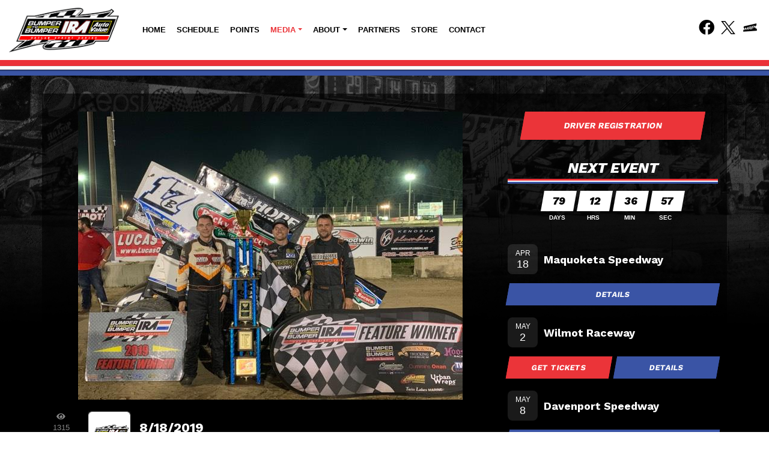

--- FILE ---
content_type: text/html; charset=utf-8
request_url: https://www.irasprints.com/press/2019/article/76935
body_size: 10487
content:


<!DOCTYPE html>

<html lang="en">
<head>
    


    <meta name="viewport" content="width=device-width, initial-scale=1" />
    <title>
IRA Sprint Car Series | 410 Outlaw Winged Sprint Series of Wisconsin    </title>

        <link href="https://dy5vgx5yyjho5.cloudfront.net/v1/siteresources/10016/v3/favicon.ico" rel="shortcut icon" type="image-xicon">

        <meta property="og:image" content="https://cdn.myracepass.com/images/v3/s1136x640-dJ42fNkP9Z3m8cRx543482.jpg">

        <meta property="og:title" content="Balog Victorious in Roger Iles Tribute at Kenosha County Fair">


        <meta property="og:description" content="31 winged 410 sprint cars were on hand for the Roger Iles tribute race on Saturday night of the Kenosha County Fair. Scotty Thiel set quick time over Joey Moughan and Bill Balog. Former Wilmot Racewa...">

<link href="//cdn.myracepass.com/v1/siteresources/10337/v1/img/favicon.ico" rel="shortcut icon" type="image-xicon" />
<link rel="apple-touch-icon" href="https://cdn.myracepass.com/images/v2/s129x129-nE96hTkZ85rIgSx307423.jpg" />
<meta name="viewport" content="width=device-width, initial-scale=1">

<link rel="stylesheet" href="//cdn.myracepass.com/v1/assets/bootstrap-4.4.1-dist/css/bootstrap.min.css"/>
<link rel="stylesheet" href="//dy5vgx5yyjho5.cloudfront.net/v1/assets/plugins/fontawesome-pro-5.15.4-web/css/all.min.css"/>
<link rel="stylesheet" href="//cdn.myracepass.com/v1/css/plugins/fontello/css/mrpicon.css?v=002"/>
<link rel="stylesheet" href="//cdn.myracepass.com/v1/siteresources/framework/css/bootstrap-datetimepicker.min.css"/>
<link rel="stylesheet" href="//cdn.myracepass.com/v1/siteresources/framework/css/components.css"/>
<link href="//cdn.myracepass.com/v1/assets/blueimp-2.38.0/css/blueimp-gallery.min.css" rel="stylesheet"/>
<link rel="stylesheet" href="//cdn.myracepass.com/v1/siteresources/framework/css/responsive-base.css"/>


<script src="https://ajax.googleapis.com/ajax/libs/jquery/3.5.1/jquery.min.js"></script>
<script src="https://cdnjs.cloudflare.com/ajax/libs/popper.js/1.14.7/umd/popper.min.js" integrity="sha384-UO2eT0CpHqdSJQ6hJty5KVphtPhzWj9WO1clHTMGa3JDZwrnQq4sF86dIHNDz0W1" crossorigin="anonymous"></script>
<script src="https://stackpath.bootstrapcdn.com/bootstrap/4.5.0/js/bootstrap.min.js" integrity="sha384-OgVRvuATP1z7JjHLkuOU7Xw704+h835Lr+6QL9UvYjZE3Ipu6Tp75j7Bh/kR0JKI" crossorigin="anonymous"></script>
<script src="//cdn.myracepass.com/v1/siteresources/framework/js/moment.min.js" type="text/javascript"></script>
<script src="//cdn.myracepass.com/v1/siteresources/framework/js/bootstrap-datetimepicker.js" type="text/javascript"></script>
<script src="//cdn.myracepass.com/v1/assets/blueimp-2.38.0/js/blueimp-gallery.min.js" type="text/javascript"></script>
<script src="//cdn.myracepass.com/v1/javascript/v1/plugins/50-countdown.js" type="text/javascript"></script>
<script src="//cdn.myracepass.com/v1/siteresources/framework/js/components.js" type="text/javascript"></script>
<script src="//cdn.myracepass.com/v1/siteresources/framework/js/responsive-base.js" type="text/javascript"></script>

<link href='//cdn.myracepass.com/v1/siteresources/css/10337/v1/layoutcss.css?gen=20260129031401' rel='stylesheet' type='text/css' media="screen" />
<link href='' rel='stylesheet' type='text/css' media="screen" />
<link href='//cdn.myracepass.com/v1/siteresources/css/10337/v1/customcss.css?gen=20260129031401' rel='stylesheet' type='text/css' media="screen" />
<link href='//cdn.myracepass.com/v1/siteresources/css/10337/v1/printcss.css?gen=20260129031401' rel='stylesheet' type='text/css' media="print" />

<script type="text/javascript" src="//cdn.myracepass.com/v1/siteresources/javascript/10337/v1/layoutjavascript.js?gen=20260129031401"></script>
<script type="text/javascript" src="//cdn.myracepass.com/v1/siteresources/javascript/10337/v1/customjavascript.js?gen=20260129031401"></script>    

    

<!-- Google tag (gtag.js) GA4STREAM --><script async src="https://www.googletagmanager.com/gtag/js?id=G-4DM20FJFRN"></script><script>window.dataLayer = window.dataLayer || [];function gtag(){dataLayer.push(arguments);}gtag('js', new Date());gtag('config', 'G-4DM20FJFRN');</script><!--Infolinks 728x90[javascript]--><script type = "text/javascript">document.addEventListener('DOMContentLoaded', function () {  document.body.classList.add('bodyHasBottomAd');});var rnd = window.rnd || Math.floor(Math.random() * 10e6);var pid749835 = window.pid749835 || rnd;var plc749835 = window.plc749835 || 0;var abkw = window.abkw || '';var absrc = 'https://servedbyadbutler.com/adserve/;ID=165890;size=0x0;setID=749835;type=js;sw='+screen.width+';sh='+screen.height+';spr='+window.devicePixelRatio+';kw='+abkw+';pid='+pid749835+';place='+(plc749835++)+';rnd='+rnd+';click=CLICK_MACRO_PLACEHOLDER';document.write('<scr'+'ipt src="'+absrc+'" type="text/javascript"></scr'+'ipt>');</script>

</head>



<body class="newsBody">
    <!--Heading for MVC Printables-->
    <h3 class="d-none d-print-block mrp-print-title">IRA Sprints</h3>

    <a href="https://rvbvm0h9xk.execute-api.us-east-1.amazonaws.com/ProdStage" rel="nofollow" style="display: none;" aria-hidden="true">API Access Settings</a>

    <div id="mainWrapper">
	
	

	<div id="navTop">
		<div class="container-fluid">
	<div class="row">
			
		<div class="col-9 col-sm-6 col-md-5 col-lg-2">
			<div id="mrpLogo">
				<a href="/" style="display: flex; height: 100%;"><img class="img-fluid align-self-center" src="//cdn.myracepass.com/v1/siteresources/10337/v1/img/logo.png" alt="IRA Sprint Car Series | 410 Outlaw Winged Sprint Series of Wisconsin" /></a>
			</div>
		</div>
			
		<div class="col-3 col-sm-6 col-md-7 col-lg-8 d-lg-none align-self-center">
			<button class="navbar-toggler collapsed float-right" type="button" data-toggle="collapse" data-target="#mrpNavCollapse" aria-controls="mrpNavCollapse" aria-expanded="false" aria-label="Toggle navigation">
				<span class="icon-bar top-bar"></span>
				<span class="icon-bar middle-bar"></span>
				<span class="icon-bar bottom-bar"></span>
			</button>
		</div>
			
		<div class="col-md-12 col-lg navbar-expand-lg align-self-center">
			
			<div id="mrpNavCollapse" class="collapse navbar-collapse">
				<nav class="navbar mrpNav">
	<ul class="navbar-nav flex-fill">
		<li class="nav-item flex-fill homeNav"><a class="nav-link" href="/">Home</a></li>
<li class="nav-item flex-fill scheduleNav"><a class="nav-link" href="/schedules/">Schedule</a></li>
<li class="nav-item flex-fill pointsNav"><a class="nav-link" href="/standings/">Points</a></li>
<li class="nav-item flex-fill dropdown navbarMedia">
	<a class="nav-link dropdown-toggle" href="#" id="navbarMedia" role="button" data-toggle="dropdown" aria-haspopup="true" aria-expanded="false">Media</a>
	<div class="dropdown-menu" aria-labelledby="navbarDropdown">
		<a class="dropdown-item newsNav" href="/press/">News</a>
		<a class="dropdown-item galleryNav" href="/gallery/">Photos</a>
		<a class="dropdown-item videoNav" href="/videos/">Videos</a>
	</div>
</li>
<li class="nav-item flex-fill dropdown navbarAbout">
	<a class="nav-link dropdown-toggle" href="#" id="navbarAbout" role="button" data-toggle="dropdown" aria-haspopup="true" aria-expanded="false">About</a>
	<div class="dropdown-menu" aria-labelledby="navbarDropdown">
		<a class="dropdown-item aboutNav" href="/about/">Series Info</a>
		<a class="dropdown-item rulesNav" href="/rules/">Driver Info</a>
		<a class="dropdown-item historyNav" href="/history/">History</a>
		<a class="dropdown-item tracksNav" href="/tracks/">Tracks</a>
		<a class="dropdown-item linksNav" href="/links/">Links</a>
	</div>
</li>
<li class="nav-item flex-fill sponsorNav"><a class="nav-link" href="/sponsors/">Partners</a></li>
<li class="nav-item flex-fill shoppingNav"><a class="nav-link" href="https://www.a-mainapparel.com/blank-page-8" target="_blank">Store</a></li>
<li class="nav-item flex-fill contactNav"><a class="nav-link" href="/contact/">Contact</a></li>
	</ul>
</nav>
				<span class="navbar-text pl-3 ml-auto">
					<div id="socialLinks"><div class='mrp_socialLinks mrp_faSquare '><a class='mrp_socialFont' href='http://facebook.com/irasprints' title='Friend IRA Sprints on Facebook!' target='_blank'>
	<span class="fa-stack">
		<i class="fab fa-facebook fa-stack-2x"></i>
	</span>
</a><a class='mrp_socialFont' href='http://twitter.com/IRA_sprints' title='Follow IRA Sprints on X!' target='_blank'>
	<span class="fa-stack">
		<i class="fab mrpicon-x fa-stack-2x"></i>
	</span>
</a><a class='mrp_socialFont' href='http://myracepass.com/profile/?r=1012&rt=assoc' title='Find IRA Sprints on MyRacePass!' target='_blank'>
	<span class="fa-stack">
		<i class="fab mrpicon-mrp fa-stack-2x"></i>
	</span>
</a></div></div>
				</span>
			</div>
			
		</div>
			
	</div>
</div>
<div id="headerrepeat"></div>
	</div>

	<div id="mainTop">
		<div class="container-fluid">
	<div class="row">
		<div class="col-xl-9 my-3">
			<div class='featureFeedWrap'><div class='featureFeed'><div class='featureThumbsWrap'><div class='featureThumb'><img src='//cdn.myracepass.com/images/v2/s130x85-eD7K3h8wEbQ9x1170808.jpg' alt='Harry Neitzel Tribute returns to Dodge County Fair...'/></div><div class='featureThumb'><img src='//cdn.myracepass.com/images/v2/s130x85-U6axE8T7nvXx1170911.jpg' alt='Hopf Farms Bullring Showdown to Showcase Five Nigh...'/></div><div class='featureThumb'><img src='//cdn.myracepass.com/images/v2/s130x85-D6kxA37bYFx1169624.jpg' alt='Jacksonville Speedway and I-55 Raceway return to 2...'/></div></div><div class='featureFeedSub'><div class='featureFeedContent clearfix'><div class='featurePicWrap'><a href='/press/article/184780'><img src='//cdn.myracepass.com/images/v2/s1110x550-eD7K3h8wEbQ9x1170808.jpg' alt='Harry Neitzel Tribute returns to Dodge County Fair...'/></a></div><div class='featureText'><h3><a href='/press/article/184780'>Harry Neitzel Tribute returns to Dodge County Fair...</a></h3><div class='pdesc'><span class='headSpec'>1/6/2026 - </span><div class='mdWrap'>With the IRA’s 60th Anniversary Season drawing ever closer, the annual Harry Neitzel Tribute will once again feature on the 2026 schedule, returning t



</div></div></div></div><div class='featureFeedContent clearfix'><div class='featurePicWrap'><a href='/press/article/184798'><img src='//cdn.myracepass.com/images/v2/s1110x550-U6axE8T7nvXx1170911.jpg' alt='Hopf Farms Bullring Showdown to Showcase Five Nigh...'/></a></div><div class='featureText'><h3><a href='/press/article/184798'>Hopf Farms Bullring Showdown to Showcase Five Nigh...</a></h3><div class='pdesc'><span class='headSpec'>1/7/2026 - </span><div class='mdWrap'>The ever popular “Series Within a Series” is back in 2026 as the Hopf Farms Bullring Showdown returns for five nights at three tracks during the IRA’s



</div></div></div></div><div class='featureFeedContent clearfix'><div class='featurePicWrap'><a href='/press/article/184591'><img src='//cdn.myracepass.com/images/v2/s1110x550-D6kxA37bYFx1169624.jpg' alt='Jacksonville Speedway and I-55 Raceway return to 2...'/></a></div><div class='featureText'><h3><a href='/press/article/184591'>Jacksonville Speedway and I-55 Raceway return to 2...</a></h3><div class='pdesc'><span class='headSpec'>12/22/2025 - </span><div class='mdWrap'>After losing this combination weekend last year to weather, and I-55 the year prior in 2024, the Bumper to Bumper Auto Value IRA Outlaw Sprint Series



</div></div></div></div></div></div></div> 
		</div>
		<div id="mainTopNews" class="col-xl-3 my-3">
			
			<div class="card bg-dark rounded-0 border-0 p-0 h-100">
				<div class="card-body p-0 px-3">
					<div class='newsFeedWrap'><div class='newsFeed'><div class='newsFeedSub'><h2>Latest News</h2><div class='contentSubWrap clearfix '><div class='contentPicWrap'><a href='/press/article/184798'><img src='//cdn.myracepass.com/images/v2/s250x250-U6axE8T7nvXx1170911.jpg' alt='Hopf Farms Bullring Showdown to Showcase Five Nights of 2026 IRA Season'/></a></div><div class='newsText'><h3 class='newsHead'><a href='/press/article/184798'>Hopf Farms Bullring Showdown to Showcase Five Nights of 2026 IRA Season</a></h3><span class='headSpec'>1/7/2026</span><div class='mdWrap'>The ever popular “Series Within a Series” is back in 2026 as the Hopf Farms Bullring Showdown returns for five nights at three tracks during the IRA’s 60th Anniversary season.
Featuring a separate points format to the overarching IRA season points chase, the Hopf Farms...<a class='more' href='/press/article/184798' title='Hopf Farms Bullring Showdown to Showcase Five Nights of 2026 IRA Season' >more</a>



</div></div></div><div class='contentSubWrap clearfix '><div class='contentPicWrap'><a href='/press/article/184780'><img src='//cdn.myracepass.com/images/v2/s250x250-eD7K3h8wEbQ9x1170808.jpg' alt='Harry Neitzel Tribute returns to Dodge County Fairgrounds in 2026'/></a></div><div class='newsText'><h3 class='newsHead'><a href='/press/article/184780'>Harry Neitzel Tribute returns to Dodge County Fairgrounds in 2026</a></h3><span class='headSpec'>1/6/2026</span><div class='mdWrap'>With the IRA’s 60th Anniversary Season drawing ever closer, the annual Harry Neitzel Tribute will once again feature on the 2026 schedule, returning to the fan-favorite “Horsepower Half-Mile” at the Dodge County Fairgrounds.
The MSA 360 sprint cars and another support...<a class='more' href='/press/article/184780' title='Harry Neitzel Tribute returns to Dodge County Fairgrounds in 2026' >more</a>



</div></div></div><div class='contentSubWrap clearfix '><div class='contentPicWrap'><a href='/press/article/184591'><img src='//cdn.myracepass.com/images/v2/s250x250-D6kxA37bYFx1169624.jpg' alt='Jacksonville Speedway and I-55 Raceway return to 2026 IRA Schedule on June 26th &amp; 27t'/></a></div><div class='newsText'><h3 class='newsHead'><a href='/press/article/184591'>Jacksonville Speedway and I-55 Raceway return to 2026 IRA Schedule on June 26th & 27t...</a></h3><span class='headSpec'>12/22/2025</span><div class='mdWrap'>After losing this combination weekend last year to weather, and I-55 the year prior in 2024, the Bumper to Bumper Auto Value IRA Outlaw Sprint Series is going to try it again in 2026.
June 26th at Jacksonville Speedway in Illinois and June 27th at I-55 Raceway in Pevely,...<a class='more' href='/press/article/184591' title='Jacksonville Speedway and I-55 Raceway return to 2026 IRA Schedule on June 26th &amp; 27t' >more</a>



</div></div></div></div></div></div>
				</div>
				<div class="card-footer p-0 px-3">
					<a class="btn btn-danger btn-block" href="/press">View News</a>
				</div>
			</div>
			
		</div>
	</div>
</div>
	</div>
	
	<div class="text-center container-lg mb-4">
	<!-- IRASprints.com 728x90 [async] -->
<script type="text/javascript">if (!window.AdButler){(function(){var s = document.createElement("script"); s.async = true; s.type = "text/javascript";s.src = 'https://servedbyadbutler.com/app.js';var n = document.getElementsByTagName("script")[0]; n.parentNode.insertBefore(s, n);}());}</script>
<script type="text/javascript">
var AdButler = AdButler || {}; AdButler.ads = AdButler.ads || [];
var abkw = window.abkw || '';
var plc623617 = window.plc623617 || 0;
document.write('<'+'div id="placement_623617_'+plc623617+'"></'+'div>');
AdButler.ads.push({handler: function(opt){ AdButler.register(165890, 623617, [728,90], 'placement_623617_'+opt.place, opt); }, opt: { place: plc623617++, keywords: abkw, domain: 'servedbyadbutler.com', click:'CLICK_MACRO_PLACEHOLDER' }});
</script>
</div>

<div id="contentTop">
	<div class="container-lg">
		
		<div class="card-deck">
			<div class="card bg-dark rounded-0 border-0 mb-4">
				<div id="mainEvents" class="card-body d-flex flex-column">
					<h2>Upcoming Events</h2>
					<div class="mrp-eventfeed-wrap"><div class="mrp-lazyLoad clearfix" data-mrp-lazy="/feeds/10337/events/?events=3"></div></div>
				</div>
			</div>
		
			<div class="card bg-dark rounded-0 border-0 mb-4">
				<div class="card-body d-flex flex-column">
					<div class="mrp-pointfeed-wrap"><h2>Championship Points</h2><div class="mrp-lazyLoad clearfix" data-mrp-lazy="/feeds/10337/points/?classes=1&drivers=10"></div></div>
				</div>
			</div>
			<div class="w-100 d-none d-md-block d-lg-none d-xl-none"></div>
			<div class="card bg-dark rounded-0 border-0 mb-4">
				<div class="card-body d-flex flex-column">
					<h2>Follow Us</h2>
					<div id='fb-root' style='display:none;'></div><script>(function(d, s, id) {var js, fjs = d.getElementsByTagName(s)[0];if (d.getElementById(id)) return;js = d.createElement(s); js.id = id;js.src = '//connect.facebook.net/en_US/sdk.js#xfbml=1&version=v2.6';fjs.parentNode.insertBefore(js, fjs);}(document, 'script', 'facebook-jssdk'));</script><div class='fbookPageWrap '><div class='fb-page' data-href='https://www.facebook.com/irasprints' data-width='350' data-height='360' data-hide-cover='false' data-show-facepile='false' data-tabs='timeline' data-small-header='False'><div class='fb-xfbml-parse-ignore'><blockquote cite='https://www.facebook.com/irasprints'><a href='https://www.facebook.com/irasprints'>irasprints</a></blockquote></div></div></div>
				</div>
			</div>		
		</div>
		
	</div>
</div>

	<div id="mainBox" class="container-lg">
		<div class="row">
			<div id="mainContent" class="col-lg-8 pb-4">
				

    

<article>
<section class="text-center">                    <a href="https://cdn.myracepass.com/images/v3/1200x1200-dJ42fNkP9Z3m8cRx543482.jpg" data-mrp-gallery="newsGallery" >
                        <img src="https://cdn.myracepass.com/images/v3/1200x1200-dJ42fNkP9Z3m8cRx543482.jpg" class="mw-100" alt="Balog Victorious in Roger Iles Tribute at Kenosha County Fair" />
                    </a>
</section><section>            <div class="row">
                <div class="col-1 pl-1 pr-1 align-self-start text-center sticky-top d-print-none mrp-content-share">
                    <div class="addthis_toolbox addthis_default_style addthis_32x32_style">
                        <a class="addthis_button_preferred_1 float-none"></a>
                        <a class="addthis_button_preferred_2 float-none"></a>
                        <a class="addthis_button_compact float-none"></a>
                    </div>
                    <div class="text-muted">
                        <i aria-hidden="true" class="fas fa-eye"></i> <span class="d-block">1315</span>
                    </div>

                </div>
                <div class="col pl-1">

                    <div class="mrp-rowCardWrap-noAction mrp-rowCardWrap pb-0 border-0"><div class="mrp-rowCard"><div class="mrp-rowCardImage"><img alt="8/18/2019" src="https://cdn.myracepass.com/images/v2/profile-V9meG4R3rhA78x1170702.jpg"></img></div><div class="mrp-truncate mrp-rowCardInfo"><h3>8/18/2019</h3><p class="text-muted">IRA Interstate Racing Association</p></div></div></div>

                    <hr />

                    <h2 class="mb-2">Balog Victorious in Roger Iles Tribute at Kenosha County Fair</h2>

                    <p>31 winged 410 sprint cars were on hand for the Roger Iles tribute race on Saturday night of the Kenosha County Fair. Scotty Thiel set quick time over Joey Moughan and Bill Balog. Former Wilmot Raceway track champion Todd Daun was fourth quick with Scott Biertzer in fifth.</p>
<p>Heat race number one saw Scotty Thiel quickly move from fourth to second behind Ben Schmidt. Thiel stalked Schmidt around the 3/8th oval for the entirety of the heat race but could not manage a pass. Schmidt claimed the victory over Thiel. Scott Biertzer was third followed by Steve Meyer and Dave Uttech.</p>
<p>The second heat race was claimed by Indiana’s Brandon Wimmer who led all ten laps en-route to victory. Russel Borland and Joey Moughan crossed the line in second and third followed by Bill Wirth and former Wilmot Raceway track record holder Brett Tripplet.</p>
<p>Heat three saw two former IRA champions do battle as Jeremy Schultz and Bill Balog fought for the lead. Schultz would claim the victory piloting the Captain Jim’s Yacht Sales 5J while Balog was forced to settle for second spot. The California transplant Austin Deblauw finished in the third position while Hunter Custer and Johnny Fahl rounded out the top five.</p>
<p>The fourth and final heat race saw another former IRA champion claim the victory, as Scotty Neitzel was first under the checkers. Jordan Goldesberry brought the Rock Solid 65 home in second followed by Todd Daun, Brayton Lynch and Nick Matuszewski.</p>
<p>The B main was claimed by the driver of the Bumper to Bumper of Paddock Lake 43, Jereme Schroeder. Brett Triplet brought the Darrell Dodd owned 11 home in second. Kris Spitz and Wayne Modjeski claimed the final transfer spots into the A main.</p>
<p>With the field set it was time for the 36 lap Roger Iles  Tribute race. Scott Neitzel took the early lead in his 2w machine. Bill Balog started in the 5th position and slowly crept his way through the pack and Neitzel worked through lapped traffic. On lap 15 Balog had worked his way into second and set his sights on Neitzel. Just four laps later Balog was able to work his white and black car around Neitzel's orange car and take the lead. Balog wouldn’t look back, leading the remainder of the race and claiming the $3600 prize. Neitzel would cross in second spot followed by Ben Schmidt. Scotty Thiel brought his 64 machine home in fourth followed by Brandon Wimmer.</p>
<p>A Feature 1 30 laps | 00:34:48.221 Presented by Bumper to Bumper Auto Parts</p>
<ol>
<li>17B-Bill Balog, 34:48.221[5]; 2. 2W-Scott Neitzel, 34:51.080[2]; 3. 73-Ben Schmidt, 34:52.165[4]; 4. 64-Scotty Thiel, 34:52.443[10]; 5. 7TW-Brandon Wimmer, 34:52.450[1]; 6. 73AF-Joey Moughan, 34:53.508[8]; 7. 19-Todd Daun, 34:54.895[9]; 8. 5J-Jeremy Schultz, 34:55.366[7]; 9. 65-Jordan Goldesberry, 34:56.340[11]; 10. 68-Dave Uttech, 34:58.251[18]; 11. 85M-Steve Meyer, 34:58.605[16]; 12. 11-Bret Tripplett, 35:00.466[22]; 13. 65D-Austin Deblauw, 07:40.963[13]; 14. 9K-Kyle Schuett, 35:00.838[19]; 15. 4K-Kris Spitz, 35:01.673[23]; 16. 63-Nick Matuszewski, 35:02.114[20]; 17. 29-Hunter Custer, 35:02.634[15]; 18. 43-Jereme Schroeder, 35:03.438[21]; 19. 14AJ-Wayne Modjeski, 34:50.362[24]; 20. 23-Russel Borland, 35:03.486[12]; 21. 0-John Fahl, 34:49.481[17]; 22. (DNF) 53W-Bill Wirth, 20:47.770[3]; 23. (DNF) 4B-Scott Biertzer, 20:50.778[6]; 24. (DNF) 29L-Brayton Lynch, 07:40.963[14]<br />
B Feature 1 12 laps | 00:17:26.509 Presented by Behling Racing Equipment</li>
<li>43-Jereme Schroeder, 17:26.509[1]; 2. 11-Bret Tripplett, 17:28.331[2]; 3. 4K-Kris Spitz, 17:29.929[5]; 4. 14AJ-Wayne Modjeski, 17:32.761[3]; 5. 45-Matt Wiese, 17:36.422[6]; 6. 20R-Rob Pribnow, 17:37.348[10]; 7. 70-Chris Klemko, 17:39.085[9]; 8. (DNF) 18-Keith Fellner, [7]; 9. (DNF) 5H-Patrick Haynes, 03:59.902[4]; 10. (DNF) 22S-Brian Strane, 04:01.156[8]; 11. (DNF) 12-Michael Decker, 04:01.425[11]<br />
Heat 1 10 laps | 00:04:37.716 Presented by Weld Wheels</li>
<li>73-Ben Schmidt, 04:37.716[2]; 2. 64-Scotty Thiel, 04:38.410[4]; 3. 4B-Scott Biertzer, 04:43.168[3]; 4. 85M-Steve Meyer, 04:44.178[7]; 5. 68-Dave Uttech, 04:45.253[5]; 6. 43-Jereme Schroeder, 04:45.418[1]; 7. 4K-Kris Spitz, 04:48.705[6]; 8. 70-Chris Klemko, 04:37.996[8]<br />
Heat 2 10 laps | 00:06:58.800 Presented by All Star Performance</li>
<li>7TW-Brandon Wimmer, 06:58.800[1]; 2. 53W-Bill Wirth, 07:00.764[3]; 3. 23-Russel Borland, 07:01.318[2]; 4. 73AF-Joey Moughan, 07:02.461[4]; 5. 9K-Kyle Schuett, 07:03.423[6]; 6. 11-Bret Tripplett, 07:05.880[5]; 7. 45-Matt Wiese, 07:08.016[7]; 8. 20R-Rob Pribnow, 07:12.842[8]<br />
Heat 3 10 laps | 00:04:07.873 Presented by EMI</li>
<li>5J-Jeremy Schultz, 04:07.873[2]; 2. 17B-Bill Balog, 04:09.639[4]; 3. 65D-Austin Deblauw, 04:15.465[1]; 4. 29-Hunter Custer, 04:17.421[5]; 5. 0-John Fahl, 04:19.578[3]; 6. 5H-Patrick Haynes, 04:20.817[6]; 7. 18-Keith Fellner, 04:12.392[7]; 8. 12-Michael Decker, 04:13.391[8]<br />
Heat 4 10 laps | 00:03:54.358 Presented by AutoMeter</li>
<li>2W-Scott Neitzel, 03:54.358[2]; 2. 65-Jordan Goldesberry, 03:55.729[1]; 3. 19-Todd Daun, 03:56.294[4]; 4. 29L-Brayton Lynch, 04:00.808[3]; 5. 63-Nick Matuszewski, 04:04.480[6]; 6. 14AJ-Wayne Modjeski, 04:05.724[5]; 7. 22S-Brian Strane, 02:06.944[7]<br />
Qualifying 1 00:01:24.964 Presented by Osborn and Son Trucking</li>
<li>64-Scotty Thiel, [5]; 2. 73AF-Joey Moughan, [6]; 3. 17B-Bill Balog, [16]; 4. 19-Todd Daun, [2]; 5. 4B-Scott Biertzer, [7]; 6. 53W-Bill Wirth, [27]; 7. 0-John Fahl, [17]; 8. 29L-Brayton Lynch, [13]; 9. 73-Ben Schmidt, [1]; 10. 23-Russel Borland, [19]; 11. 5J-Jeremy Schultz, [15]; 12. 2W-Scott Neitzel, [30]; 13. 43-Jereme Schroeder, [11]; 14. 7TW-Brandon Wimmer, [21]; 15. 65D-Austin Deblauw, [31]; 16. 65-Jordan Goldesberry, [22]; 17. 68-Dave Uttech, [14]; 18. 11-Bret Tripplett, [9]; 19. 29-Hunter Custer, [3]; 20. 14AJ-Wayne Modjeski, [25]; 21. 4K-Kris Spitz, [28]; 22. 9K-Kyle Schuett, [23]; 23. 5H-Patrick Haynes, [4]; 24. 63-Nick Matuszewski, [29]; 25. 85M-Steve Meyer, [20]; 26. 45-Matt Wiese, [8]; 27. 18-Keith Fellner, [18]; 28. 22S-Brian Strane, [24]; 29. 70-Chris Klemko, [10]; 30. 20R-Rob Pribnow, [26]; 31. 12-Michael Decker, [12]</li>
</ol>


                        <hr />
                        <div class="d-flex flex-row text-muted">

                                <p><strong>Submitted By: </strong>Kim Tennyson</p>
                        </div>


                    <a class="d-print-none btn btn-outline-default" href="/press/2019">Back to News</a>
                </div>
            </div>
</section></article>


    
			</div>
			<div id="mainSide" class="col-lg-4 pb-4">
				<div class="text-center mb-4">	
	<a target='_blank' href='https://www.myracepass.com/register/?n=10337' class='btnRegister btnGeneral'>Driver Registration</a>
</div>

<div class="text-center">
	<div class='mrp_countDownFeedWrap'><div class='mrp_countDownFeed'><div class='mrp_countDownFeedSub'><h2>Next Event</h2><div class='mrp_counterWrap'><script type='text/javascript'>$(document).ready(function(){initMRPCountdown(2026,4,18,17,0);}); </script></div><div class='mrp_counterLabels'><span class='days'>DAYS</span><span class='hours'>HRS</span><span class='minutes'>MIN</span><span class='seconds'>SEC</span></div></div></div></div>
</div>

<div id="mainEvents" class="mb-3">
	<div class="mrp-eventfeed-wrap"><div class="mrp-lazyLoad clearfix" data-mrp-lazy="/feeds/10337/events/?events=3"></div></div>
</div>

<div class="text-center">
<!-- IRASprints.com 300x250 [async] -->
<script type="text/javascript">if (!window.AdButler){(function(){var s = document.createElement("script"); s.async = true; s.type = "text/javascript";s.src = 'https://servedbyadbutler.com/app.js';var n = document.getElementsByTagName("script")[0]; n.parentNode.insertBefore(s, n);}());}</script>
<script type="text/javascript">
var AdButler = AdButler || {}; AdButler.ads = AdButler.ads || [];
var abkw = window.abkw || '';
var plc623618 = window.plc623618 || 0;
document.write('<'+'div id="placement_623618_'+plc623618+'"></'+'div>');
AdButler.ads.push({handler: function(opt){ AdButler.register(165890, 623618, [300,250], 'placement_623618_'+opt.place, opt); }, opt: { place: plc623618++, keywords: abkw, domain: 'servedbyadbutler.com', click:'CLICK_MACRO_PLACEHOLDER' }});
</script>
</div>
			</div>
		</div>
	</div>
	
	<div id="mainBottom">
	<div class="container-fluid">
		<div class='galleryFeedWrap'><div class='galleryFeed'><div class='galleryFeedSub clearfix'><h2>Latest Photos</h2><div class='galleryFeedPicWrap'><a href='//cdn.myracepass.com/images/v2/800x600-U6axE8T7nvXx1170911.jpg' class='modalBox' rel='galleryFeed' data-mrp-gallery='feed' ><img src='//cdn.myracepass.com/images/v2/s400x275-U6axE8T7nvXx1170911.jpg' alt=''/></a></div><div class='galleryFeedPicWrap'><a href='//cdn.myracepass.com/images/v2/800x600-eD7K3h8wEbQ9x1170808.jpg' class='modalBox' rel='galleryFeed' data-mrp-gallery='feed' ><img src='//cdn.myracepass.com/images/v2/s400x275-eD7K3h8wEbQ9x1170808.jpg' alt=''/></a></div><div class='galleryFeedPicWrap'><a href='//cdn.myracepass.com/images/v2/800x600-D6kxA37bYFx1169624.jpg' class='modalBox' rel='galleryFeed' data-mrp-gallery='feed' ><img src='//cdn.myracepass.com/images/v2/s400x275-D6kxA37bYFx1169624.jpg' alt=''/></a></div><div class='galleryFeedPicWrap'><a href='//cdn.myracepass.com/images/v2/800x600-jY34tGQ7eqU9V6rx1169058.jpg' class='modalBox' rel='galleryFeed' data-mrp-gallery='feed' ><img src='//cdn.myracepass.com/images/v2/s400x275-jY34tGQ7eqU9V6rx1169058.jpg' alt=''/></a></div><div class='galleryFeedPicWrap'><a href='//cdn.myracepass.com/images/v2/800x600-P6m9aTgC8W7ex1168402.jpg' class='modalBox' rel='galleryFeed' data-mrp-gallery='feed' ><img src='//cdn.myracepass.com/images/v2/s400x275-P6m9aTgC8W7ex1168402.jpg' alt=''/></a></div><div class='galleryFeedPicWrap'><a href='//cdn.myracepass.com/images/v2/800x600-wJ3P9cyK4Gx1168361.jpg' class='modalBox' rel='galleryFeed' data-mrp-gallery='feed' ><img src='//cdn.myracepass.com/images/v2/s400x275-wJ3P9cyK4Gx1168361.jpg' alt=''/></a></div><div class='galleryFeedPicWrap'><a href='//cdn.myracepass.com/images/v2/800x600-cG73dEC9y6fDuT8x1168362.jpg' class='modalBox' rel='galleryFeed' data-mrp-gallery='feed' ><img src='//cdn.myracepass.com/images/v2/s400x275-cG73dEC9y6fDuT8x1168362.jpg' alt=''/></a></div><div class='galleryFeedPicWrap'><a href='//cdn.myracepass.com/images/v2/800x600-Y9d4cNpJ6E8hx1168363.jpg' class='modalBox' rel='galleryFeed' data-mrp-gallery='feed' ><img src='//cdn.myracepass.com/images/v2/s400x275-Y9d4cNpJ6E8hx1168363.jpg' alt=''/></a></div></div></div></div>
	</div>
</div>
	
	<div id="footerWrapper">
		<div class="container-fluid">
	
	<div class="row">
		<div class="col pb-1 mb-1 text-center">
			<div class="footerSponsors text-center"></div>
		</div>
	</div>
	
	<div class="row">
		<div class="col pb-1 mb-1 text-center">
			<div class="footerSponsorsSM text-center"></div>
		</div>
	</div>
	
	<div class="row pt-4">
		<div class="col">

			<div class="devFooter">
				<div class="dev">
					<a title="Racing Website Design, Hero Cards" target="_blank" href="http://www.myracepass.com" class="txtHide devLogo">MyRacePass Websites</a>
				</div>
				<a target="_blank" href="https://10337.admin.myracepass.com/admin/cr/">MyRacePass Management</a>
			</div>

		</div>
	</div>
</div>
	</div>
</div>

<div id="blueimp-gallery" class="blueimp-gallery blueimp-gallery-controls">
	<div class="slides"></div>
	<h3 class="title"></h3>
	<a class="prev">‹</a>
	<a class="next">›</a>
	<a class="close">×</a>
	<a class="play-pause"></a>
	<ol class="indicator"></ol>
</div>
</body>

</html>


--- FILE ---
content_type: text/html; charset=utf-8
request_url: https://www.irasprints.com/feeds/10337/events/?events=3
body_size: 173
content:
<div class="mrp-event-feed">
        <div class="mrp-event-feed-item">
            <div class="mrp-rowCardWrap-noAction mrp-rowCardWrap-small mrp-rowCardWrap"><div class="mrp-rowCard"><div class="mrp-date mrp-rowCardImage"><span>Apr</span><span>18</span></div><div class="mrp-truncate mrp-rowCardInfo"><h3><a href="/schedules/event/604806">Maquoketa Speedway</a></h3></div></div></div>

<div class="row"><div class="d-md-block col-md-12 d-sm-block col-sm-12 p-1"><a class="btn btn-default btn-block" href="/schedules/event/604806">Details</a></div></div>        </div>
        <div class="mrp-event-feed-item">
            <div class="mrp-rowCardWrap-noAction mrp-rowCardWrap-small mrp-rowCardWrap"><div class="mrp-rowCard"><div class="mrp-date mrp-rowCardImage"><span>May</span><span>2</span></div><div class="mrp-truncate mrp-rowCardInfo"><h3><a href="/schedules/event/598887">Wilmot Raceway</a></h3></div></div></div>

<div class="row"><div class="d-md-block col-md-6 d-sm-block col-sm-6 p-1"><a class="btn btn-success btn-block" href="https://www.myracepass.com/tracks/1853/tickets/1488162?rKey=1170" target="_blank">Get Tickets</a></div><div class="d-md-block col-md-6 d-sm-block col-sm-6 p-1"><a class="btn btn-default btn-block" href="/schedules/event/598887">Details</a></div></div>        </div>
        <div class="mrp-event-feed-item">
            <div class="mrp-rowCardWrap-noAction mrp-rowCardWrap-small mrp-rowCardWrap"><div class="mrp-rowCard"><div class="mrp-date mrp-rowCardImage"><span>May</span><span>8</span></div><div class="mrp-truncate mrp-rowCardInfo"><h3><a href="/schedules/event/606063">Davenport Speedway</a></h3></div></div></div>

<div class="row"><div class="d-md-block col-md-12 d-sm-block col-sm-12 p-1"><a class="btn btn-default btn-block" href="/schedules/event/606063">Details</a></div></div>        </div>
</div>


--- FILE ---
content_type: text/html; charset=utf-8
request_url: https://www.irasprints.com/feeds/10337/events/?events=3
body_size: 175
content:
<div class="mrp-event-feed">
        <div class="mrp-event-feed-item">
            <div class="mrp-rowCardWrap-noAction mrp-rowCardWrap-small mrp-rowCardWrap"><div class="mrp-rowCard"><div class="mrp-date mrp-rowCardImage"><span>Apr</span><span>18</span></div><div class="mrp-truncate mrp-rowCardInfo"><h3><a href="/schedules/event/604806">Maquoketa Speedway</a></h3></div></div></div>

<div class="row"><div class="d-md-block col-md-12 d-sm-block col-sm-12 p-1"><a class="btn btn-default btn-block" href="/schedules/event/604806">Details</a></div></div>        </div>
        <div class="mrp-event-feed-item">
            <div class="mrp-rowCardWrap-noAction mrp-rowCardWrap-small mrp-rowCardWrap"><div class="mrp-rowCard"><div class="mrp-date mrp-rowCardImage"><span>May</span><span>2</span></div><div class="mrp-truncate mrp-rowCardInfo"><h3><a href="/schedules/event/598887">Wilmot Raceway</a></h3></div></div></div>

<div class="row"><div class="d-md-block col-md-6 d-sm-block col-sm-6 p-1"><a class="btn btn-success btn-block" href="https://www.myracepass.com/tracks/1853/tickets/1488162?rKey=1170" target="_blank">Get Tickets</a></div><div class="d-md-block col-md-6 d-sm-block col-sm-6 p-1"><a class="btn btn-default btn-block" href="/schedules/event/598887">Details</a></div></div>        </div>
        <div class="mrp-event-feed-item">
            <div class="mrp-rowCardWrap-noAction mrp-rowCardWrap-small mrp-rowCardWrap"><div class="mrp-rowCard"><div class="mrp-date mrp-rowCardImage"><span>May</span><span>8</span></div><div class="mrp-truncate mrp-rowCardInfo"><h3><a href="/schedules/event/606063">Davenport Speedway</a></h3></div></div></div>

<div class="row"><div class="d-md-block col-md-12 d-sm-block col-sm-12 p-1"><a class="btn btn-default btn-block" href="/schedules/event/606063">Details</a></div></div>        </div>
</div>


--- FILE ---
content_type: text/css
request_url: https://cdn.myracepass.com/v1/siteresources/css/10337/v1/printcss.css?gen=20260129031401
body_size: 333
content:
html, body{
	height:auto;
}

#headerWrap, #mainTop, #mainSide, #mainBottom, .sponsorWrapper, .mrpdaWrapper,
	#footerWrapper, #mrpAccount, #navTop, #contentTop {
		display: none !important;
}

#mainBox .col-lg-8, #mainBox .col-md-8 {
	max-width: 100%;
	flex: 0 0 100%;
	padding-top: 0 !important;
	padding-bottom: 1rem !important;
}
